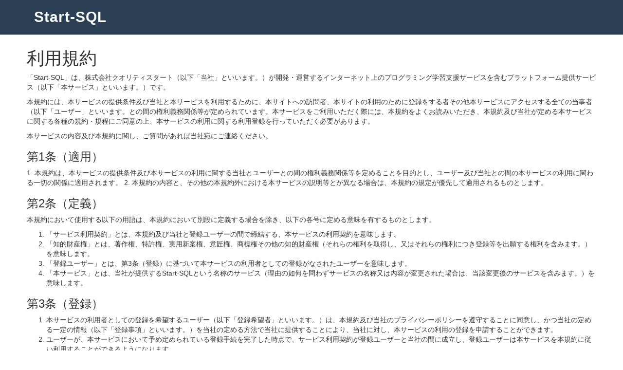

--- FILE ---
content_type: text/html; charset=utf-8
request_url: https://start-sql.com/terms
body_size: 20846
content:
<!DOCTYPE html>
<html lang="jp">
    <head>
        <meta charset="utf-8">
        <title> Start-SQL(SQLのオンライン学習サービス) | </title>
        <meta name="description" content=" Start-SQL(SQLのオンライン学習サービス)">
        <meta name="viewport" content="width=device-width, initial-scale=1, shrink-to-fit=no">
        <script type="text/javascript" src="/static/js/jquery.min.js?q=1761559338"></script>
        <script type="text/javascript" src="/static/js/bootstrap.min.js?q=1761559338"></script>
        <link rel="stylesheet" type="text/css" href="/static/css/vendors/bootstrap.min.css?q=1761559338">
        <!-- Custom fonts for this template -->
        <link rel="stylesheet" type="text/css" href="/static/css/login.css?q=1761559338">
        <link rel="shortcut icon" href="/static/favicon.ico?q=1761559338">
    </head>
    <body>

  <!-- Navigation -->
  <nav class="navbar navbar-expand-lg navbar-custom navbar-fixed-top">
    <div class="container">
      <a class="navbar-brand" href="/">Start-SQL</a>
    </div>
  </nav>
  <section>
    <div class="container" style="margin-top:20px;">
      <div class="row">
          
<h1>利用規約</h1>
    <p>「Start-SQL」は、株式会社クオリティスタート（以下「当社」といいます。）が開発・運営するインターネット上のプログラミング学習支援サービスを含むプラットフォーム提供サービス（以下「本サービス」といいます。）です。</p>
<p>本規約には、本サービスの提供条件及び当社と本サービスを利用するために、本サイトへの訪問者、本サイトの利用のために登録をする者その他本サービスにアクセスする全ての当事者（以下「ユーザー」といいます。との間の権利義務関係等が定められています。本サービスをご利用いただく際には、本規約をよくお読みいただき、本規約及び当社が定める本サービスに関する各種の規約・規程にご同意の上、本サービスの利用に関する利用登録を行っていただく必要があります。
</p>
<p>本サービスの内容及び本規約に関し、ご質問があれば当社宛にご連絡ください。</p>

<h3>第1条（適用）</h3>
 1. 本規約は、本サービスの提供条件及び本サービスの利用に関する当社とユーザーとの間の権利義務関係等を定めることを目的とし、ユーザー及び当社との間の本サービスの利用に関わる一切の関係に適用されます。
 2. 本規約の内容と、その他の本規約外における本サービスの説明等とが異なる場合は、本規約の規定が優先して適用されるものとします。

<h3>第2条（定義）</h3>
<p>本規約において使用する以下の用語は、本規約において別段に定義する場合を除き、以下の各号に定める意味を有するものとします。</p>
<ol>
    <li>「サービス利用契約」とは、本規約及び当社と登録ユーザーの間で締結する、本サービスの利用契約を意味します。</li>
    <li>「知的財産権」とは、著作権、特許権、実用新案権、意匠権、商標権その他の知的財産権（それらの権利を取得し、又はそれらの権利につき登録等を出願する権利を含みます。）を意味します。</li>
    <li>「登録ユーザー」とは、第3条（登録）に基づいて本サービスの利用者としての登録がなされたユーザーを意味します。</li>
    <li>「本サービス」とは、当社が提供するStart-SQLという名称のサービス（理由の如何を問わずサービスの名称又は内容が変更された場合は、当該変更後のサービスを含みます。）を意味します。</li>
</ol>

<h3>第3条（登録）</h3>
<ol>
    <li>本サービスの利用者としての登録を希望するユーザー（以下「登録希望者」といいます。）は、本規約及び当社のプライバシーポリシーを遵守することに同意し、かつ当社の定める一定の情報（以下「登録事項」といいます。）を当社の定める方法で当社に提供することにより、当社に対し、本サービスの利用の登録を申請することができます。
</li>
    <li>ユーザーが、本サービスにおいて予め定められている登録手続を完了した時点で、サービス利用契約が登録ユーザーと当社の間に成立し、登録ユーザーは本サービスを本規約に従い利用することができるようになります。</li>
<li>登録申請者は、本条に定める登録に当たり、以下の各号のいずれにも該当するものではないことを当社に対し、表明し保証するものとします。登録申請者が、以下の各号のいずれかに該当すると当社がその裁量により判断した場合は、登録及び再登録を拒否し、又は登録を抹消することがあり、またその理由について当社は一切開示義務を負いません。<br/>

 (1)当社に提供した登録事項の全部又は一部につき虚偽、誤記又は記載漏れがあった場合<Br/>
 (2)成年被後見人、被保佐人又は被補助人のいずれかであり、法定代理人、後見人、保佐人又は補助人の同意等を得ていなかった場合<br/>
 (3)反社会的勢力等に該当し、又は該当するおそれのある場合<br/>
 (4)登録希望者が過去に当社との契約（本サービスに限られず、当社が提供するサービス全てに関する契約をさします。）に違反した者若しくはその関係者である又はそのおそれがある場合<br/>
 (5)第9条に定める措置を受けたことがある場合<Br/>
 (6)その他、当社が登録を適当でないと判断した場合<br/>
</li>
</ol>

<h3>第4条（登録事項の変更）</h3>
 登録ユーザーは、登録事項に変更があった場合、当社の定める方法により当該変更事項を速やかに当社に通知するものとします。

<h3>第5条（パスワード及びユーザーIDの管理）</h3>
 <ol>
     <li>登録ユーザーは、自己の責任において、本サービスに関するパスワード、メールアドレス及びユーザーIDを適切に管理及び保管するものとし、これを第三者に利用させ、又は貸与、譲渡、名義変更、売買等をしてはならないものとします。</li>
     <li>パスワード、メールアドレス又はユーザーIDの管理不十分、使用上の過誤、第三者の使用等によって生じた損害に関する責任は登録ユーザーが負うものとし、当社は一切の責任を負いません。</li>
 </ol>

<h3>第6条（禁止事項）</h3>

1. ユーザーは、本サービスの利用にあたり、以下の各号のいずれかに該当する行為又は該当すると当社が判断する行為をしてはなりません。また、ユーザーは、以下の各号のいずれかに該当する行為を行わないことを当社に対し誓約します。<br/>

<ol>
    <li>法令に違反する行為又は犯罪行為に関連する行為</li>
    <li>当社、他のユーザー、その他の第三者に対する詐欺又は脅迫行為</li>
    <li>公序良俗に反する行為</li>
    <li>当社、他のユーザー、その他の第三者の知的財産権、肖像権、プライバシーの権利、名誉、その他の権利若しくは利益を侵害し、又は侵害するおそれのある行為</li>
    <li>本サービスを通じ、以下の各事項に該当し、又は該当すると当社が判断する情報を当社、ユーザー、その他の第三者に送信する行為</li>
    <li>本サービスのネットワーク又はシステム等に過度な負荷をかける行為</li>
    <li>本サービスの運営を妨害するおそれのある行為</li>
    <li>当社のネットワーク又はシステム等に不正にアクセスし、又は不正なアクセスを試みる行為</li>
    <li>第三者に成りすます行為</li>
    <li>当社、本サービスの他の利用者又はその他の第三者に不利益、損害、不快感を与える行為</li>
    <li>本サービスの変更、修正、又は逆アセンブル、逆コンパイル、リバースエンジニアリングその他本サービスのソースコードを解析する行為</li>
    <li>本サービスに接続しているシステム全般に権限なく不正にアクセスし、蓄積された情報を不正に書き換え若しくは消去する行為</li>
    <li>複数人が１つのユーザーアカウントを共同利用する行為</li>
</ol>

2. 当社の事前の承諾なく、自己の所属する法人又は団体において、本サービスの内容、又は本サービス上に存在するコンテンツを利用して、他のユーザーその他第三者に対し、本サービスが目的とするプログラミング学習支援その他これに類する活動を行う場合には、当該活動が有償又は無償であることを問わず、前項に定める「事業・商業を行うことを目的とした行為」に該当することを予め承諾し、当該行為を行わないことを当社に誓約します。<br/>

<h3>第7条（本サービスの停止等）</h3>

当社は、以下のいずれかに該当する場合には、事前に通知することなく、本サービスの全部又は一部の提供を停止又は中断することができるものとします。
    <ol>
        <li> 本サービスに係るコンピューター・システムの点検又は保守作業を緊急に行う場合</li>
        <li> コンピューター、通信回線等が事故により停止した場合</li>
        <li> 地震、落雷、火災、風水害、停電、天災地変などの不可抗力により本サービスの運営ができなくなった場合</li>
        <li> その他、当社が停止又は中断を必要と判断した場合</li>
    </ol>
 2. 当社は、本条に基づき当社が行った措置に基づきユーザーに生じた損害について一切の責任を負いません。

<h3>第8条（権利帰属）</h3>
    <ol>
        <li>本サービスに関する知的財産権は全て当社又は当社にライセンスを許諾している者に帰属しており、本規約に基づく本サービスの利用許諾は、本サービスウェブサイト又は本サービスに関する当社又は当社にライセンスを許諾している者の知的財産権の使用許諾を意味するものではありません。</li>
        <li>ユーザーは、いかなる場合も、本サービスに基づき利用できるコンテンツ及びその編集物につき有償で譲渡してはなりません。</li>
        <li>8. ユーザーが投稿した投稿データが、万が一、第三者の知的財産権、肖像権、プライバシーの権利、名誉、その他の権利若しくは利益を侵害する場合であったとしても、当社は当該侵害について全く関与・関知するものではなく、当該侵害に関連する問題については当該ユーザー自身がその解決に当たるものとします。但し、当該ユーザーは、当該問題が生じた場合には、当社に対し、直ちにその旨を通知するものとします。</li>
    </ol>

<h3>第9条（登録抹消等）</h3>
 1. 当社は、以下の各号のいずれかの事由に該当する場合は、事前に通知又は催告することなく、投稿データを削除し若しくは当該投稿データを掲載した登録ユーザーについて本サービスの利用を一時的に停止し、又は登録ユーザーとしての登録を抹消、若しくはサービス利用契約を解除することができます。<Br/>

    <ol>
        <li>本規約のいずれかの条項に違反した場合</li>
        <li>登録事項に虚偽又は不正確な事実があることが判明した場合</li>
        <li>支払停止若しくは支払不能となり、又は破産手続開始、民事再生手続開始、会社更生手続開始、特別清算開始若しくはこれらに類する手続の開始の申立てがあった場合</li>
        <li>その他、当社が本サービスの利用、登録ユーザーとしての登録、又はサービス利用契約の継続を適当でないと判断した場合</li>
    </ol>
 2. 前項各号のいずれかの事由に該当した場合で、登録ユーザーが当社に対して負っている債務がある場合には、当該債務の一切について当然に期限の利益を失い、直ちに当社に対して全ての債務を履行しなければなりません。<br/>

 3. 当社は、本条に基づき当社が行った行為により登録ユーザーに生じた損害について一切の責任を負いません。<Br/>

<h3>第10条（退会）</h3>
    <ol>
        <li>登録ユーザーは、当社所定の方法で当社に通知することにより、本サービスから退会し、自己の登録ユーザーとしての登録を抹消することができます。</li>
        <li>退会後の利用者情報の取扱いについては、第13条の規定に従うものとします。</li>
    </ol>
<h3>第11条（返金について）</h3>
<p>本規約に定める場合を除き、当社は、契約者から当社に対して支払われた利用料の返金には一切応じないことにつき、契約者はあらかじめ了承するものとします。</p>

<h3>第12条（本サービスの内容の変更、終了）</h3>
    <ol>
        <li>当社は、当社の都合により、事前の予告なく本サービスの内容を変更し、又は本サービスの提供を終了することができます。但し、当社が本サービスの提供を終了する場合、当社は登録ユーザーに事前に通知するものとします。</li>
        <li>ユーザーは、当社が行う本サービスの内容の変更若しくは本サービスの提供の終了又は第7条に定める本サービスの停止若しくは中断を行うにあたり、本サービス上に存在する、登録ユーザーが本サービスの利用の過程で作成等した投稿データが削除、消去又は抹消される可能性があることを十分に認識するとともに、かかる場合であっても、ユーザーは当社に請求・異議・クレームを行わないことを予め承諾します。</li>
        <li>当社は、本条に基づき当社が行った措置に基づきユーザーに生じた損害について一切の責任を負いません。</li>
    </ol>

<h3>第13条（秘密保持）</h3>
ユーザーは、本サービスに関連して当社がユーザーに対して秘密に取り扱うことを求めて開示した非公知の情報について、当社の事前の書面による承諾がある場合を除き、秘密に取り扱うものとします。

<h3>第14条（利用者情報の取扱い）</h3>
    <ol>
        <li>当社によるユーザーの利用者情報の取扱いについては、別途当社プライバシーポリシーの定めによるものとし、ユーザーはこのプライバシーポリシーに従って当社がユーザーの利用者情報を取扱うことについて同意するものとします。
</li>
    <li>当社は、本サービスに関連して当社がユーザーから取得した情報、データ等を、個人を特定できない形での統計的な情報として、当社の裁量で、利用及び公開することができるものとし、ユーザーはこれに異議を述べないものとします。
</li>
    </ol>
<h3>第15条（保証の否認及び免責）</h3>
    <ol>
        <li>当社は、本サービスがユーザーの特定の目的に適合すること、期待する機能・商品的価値・正確性・有用性を有すること、ユーザーによる本サービスの利用がユーザーに適用のある法令又は業界団体の内部規則等に適合すること、及び不具合が生じないことについて、何ら保証するものではありません。
 </li>
       <li>当社は、当社による本サービスの提供の中断、停止、終了、利用不能又は変更、ユーザーが本サービスに送信したメッセージ又は情報の削除又は消失、登録ユーザーの登録の抹消、本サービスの利用による登録データの消失又は機器の故障若しくは損傷、その他本サービスに関してユーザーが被った損害（以下「ユーザー損害」といいます。）につき、賠償する責任を一切負わないものとします。</li>
<li>本サービス又は本サービスウェブサイトに関連してユーザーと他のユーザー又は第三者との間において生じた取引、連絡、紛争等については、当社は一切責任を負いません。</li>
    </ol>

<h3>第16条（本規約等の変更）</h3>
 当社は、本規約を任意に改定できるものとします。本規約の改定又は補充は、改定後の本規定又は補充規約を当社の所定のサイトに掲示し、掲示後にユーザーが本サービスを利用した時にその効力を生じるものとします。この場合、ユーザーは、ユーザー登録及び行為の時期にかかわらず、当然に改定後の規約及び補充規約に従うものとします。

<h3>第17条（連絡／通知）</h3>
 本サービスに関する問い合わせその他ユーザーから当社に対する連絡又は通知、及び本規約の変更に関する通知その他当社からユーザーに対する連絡又は通知は、当社の定める方法で行うものとします。

<h3>第18条（サービス利用契約上の地位の譲渡等）</h3>
 1.ユーザーは、当社の書面による事前の承諾なく、サービス利用契約上の地位又は本規約に基づく権利若しくは義務につき、第三者に対し、譲渡、移転、担保設定、その他の処分をすることはできません。
 2. 当社は本サービスにかかる事業を他社に譲渡した場合には、当該事業譲渡に伴いサービス利用契約上の地位、本規約に基づく権利及び義務並びに登録ユーザーの登録事項その他の顧客情報を当該事業譲渡の譲受人に譲渡することができるものとし、登録ユーザーは、かかる譲渡につき本項において予め同意するものとします。なお、本項に定める事業譲渡には、通常の事業譲渡のみならず、会社分割その他事業が移転するあらゆる場合を含むものとします。

<h3>第19条（分離可能性）</h3>
 本規約のいずれかの条項又はその一部が、消費者契約法その他の法令等により無効又は執行不能と判断された場合であっても、本規約の残りの規定、及び一部が無効又は執行不能と判断された規定の残りの部分は、継続して完全に効力を有するものとします。

<h3>第20条（準拠法及び管轄裁判所）</h3>
<ol>
<li>本規約及びサービス利用契約の準拠法は日本法とします。なお、本サービスにおいて物品の売買が発生する場合であっても、国際物品売買契約に関する国際連合条約の適用を排除することに合意します。</li>
<li>本規約又はサービス利用契約に起因し、又は関連する一切の紛争については、東京地方裁判所を第一審の専属的合意管轄裁判所とします。</li>
</ol>

<p>【2019年12月24日 制定】</p>

      </div>
    </div>
  </section>

  <!-- Footer -->
  <footer>
    <div class="container">
        <div class="row">
            <div class="text-center">
              <a class="nav-item nav-link" href="/terms">利用規約</a>
              <a class="nav-item nav-link" href="/privacy">プライバシーポリシー</a>
              <a class="nav-item nav-link" href="/legal">特商法に基づく表示</a>
              <a class="nav-item nav-link" href="https://quality-start.in/about" target="_blank">会社情報</a>
              <a class="nav-item nav-link" href="https://quality-start.in/start_sql_contact_form" target="_blank">お問い合わせ</a>
            </div>
        </div>
    </div>
    <!-- /.container -->
  </footer>
</body>
</html>


--- FILE ---
content_type: text/css; charset=utf-8
request_url: https://start-sql.com/static/css/login.css?q=1761559338
body_size: 1150
content:
body, html {
    padding-top: 30px;
}
.rounded-pill {
  border-radius: 5rem;
}

.navbar-custom {
  padding-top: 1rem;
  padding-bottom: 1rem;
  background:#2A3F54;
}

.navbar-custom .navbar-brand {
  font-size: 3rem;
  letter-spacing: 0.1rem;
  font-weight: 700;
  color:white;
}

.login {
  color: #404040;
  background: #0ca3d2;
  position: relative;
  margin: 30px auto;
  padding: 20px 20px 20px;
  background: white;
  border-radius: 3px;
  -webkit-box-shadow: 0 0 200px rgba(255, 255, 255, 0.5), 0 1px 2px rgba(0, 0, 0, 0.3);
  box-shadow: 0 0 200px rgba(255, 255, 255, 0.5), 0 1px 2px rgba(0, 0, 0, 0.3);
}

.login:before {
  content: '';
  position: absolute;
  top: -8px;
  right: -8px;
  bottom: -8px;
  left: -8px;
  z-index: -1;
  background: rgba(0, 0, 0, 0.08);
  border-radius: 4px;
}

.login h1 {
  line-height: 40px;
  font-size: 18px;
  font-weight: bold;
  color: #555;
  text-align: center;
  text-shadow: 0 1px white;
  background: #f3f3f3;
  border-bottom: 1px solid #cfcfcf;
  border-radius: 3px 3px 0 0;
}

.login p {
  margin: 20px 0 0;
}

.login p:first-child {
  margin-top: 0;
}

.login-help {
  margin: 20px 0;
  font-size: 11px;
  color: white;
  text-align: center;
  text-shadow: 0 1px #2a85a1;
}

.login-help a {
  color: #cce7fa;
  text-decoration: none;
}

.login-help a:hover {
  text-decoration: underline;
}
